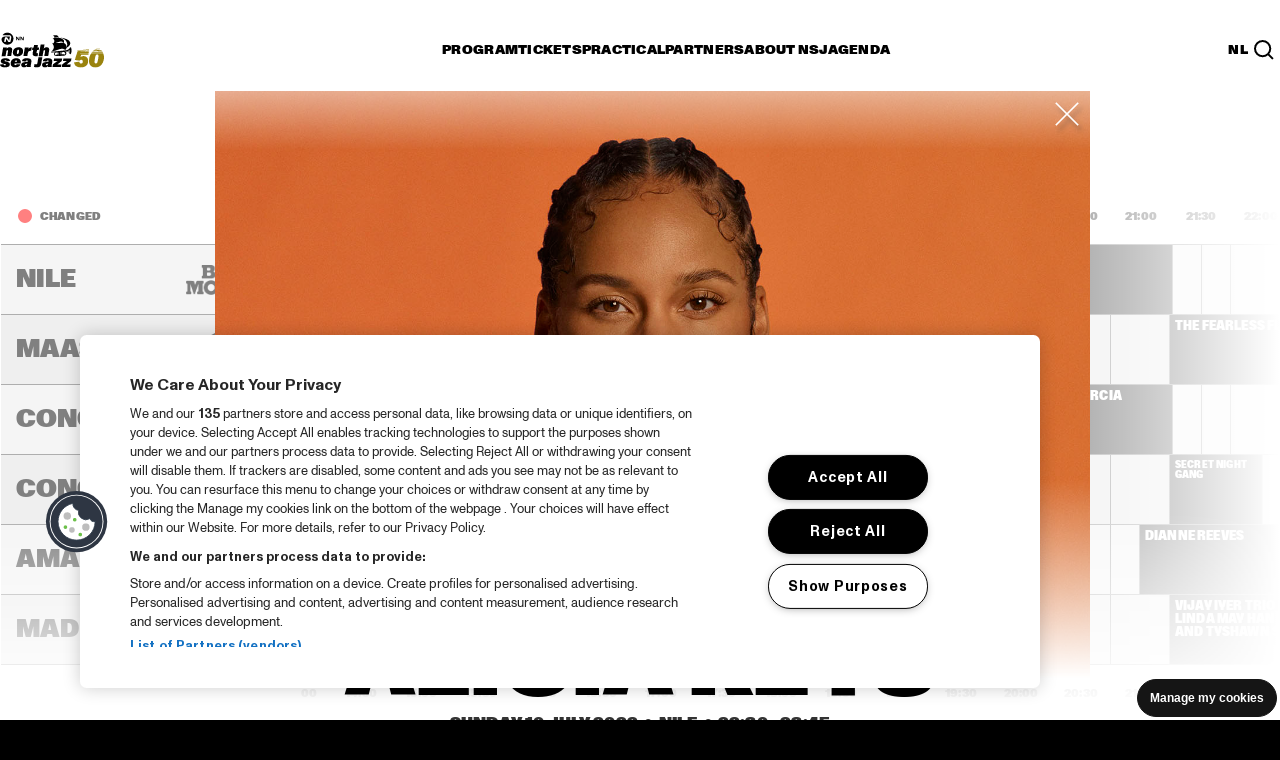

--- FILE ---
content_type: text/html; charset=utf-8
request_url: https://www.northseajazz.com/en/program/2022/sunday-10-july/40182-alicia-keys/
body_size: 224232
content:
<!doctype html>
<html lang="en" class="">
<head>
    <meta http-equiv="X-UA-Compatible" content="IE=edge,chrome=1">
    <meta charset="utf-8">

        <title>Alicia Keys  | NN North Sea Jazz Festival</title>
    <meta name="description" content="Alicia Keys played North Sea Jazz on Sunday, July 10, 2022 in the Nile, 10:30 PM - 11:45 PM." />
    <meta name="robots" content="NOODP,NOYDIR" />
        <link rel="canonical" href="https://www.northseajazz.com/en/program/2022/sunday-10-july/40182-alicia-keys" />
            <link rel="alternate" hreflang="en" href="https://www.northseajazz.com/en/program/2022/sunday-10-july/40182-alicia-keys" />
            <link rel="alternate" hreflang="nl" href="https://www.northseajazz.com/nl/programma/2022/zondag-10-juli/40182-alicia-keys" />
                <link rel="alternate" hreflang="x-default" href="https://www.northseajazz.com/nl/programma/2022/zondag-10-juli/40182-alicia-keys" />
        <base href="//www.northseajazz.com">
 
    <!-- Open Graph Protocol http://ogp.me/ -->
<meta property="og:type" content="website" />
<meta property="og:url" content="http://www.northseajazz.com/en/program/2022/sunday-10-july/40182-alicia-keys/" />
<meta property="og:title" />
<meta property="og:description" />

    <meta property="og:image" content="http://www.northseajazz.com/-/media/northseajazz/rotterdam/shows/2022/alicia-keys.jpg" />


    <meta name="viewport" content="width=device-width, initial-scale=1">

    <link rel="apple-touch-icon" sizes="180x180" href="/frontend/dist/img/favicon/apple-touch-icon.png">
    <link rel="icon" type="image/png" sizes="32x32" href="/frontend/dist/img/favicon/favicon-32x32.png">
    <link rel="icon" type="image/png" sizes="16x16" href="/frontend/dist/img/favicon/favicon-16x16.png">
    <link rel="manifest" href="/frontend/dist/img/favicon/site.webmanifest">
    <link rel="mask-icon" href="/frontend/dist/img/favicon/safari-pinned-tab.svg" color="#5bbad5">
    <link rel="shortcut icon" href="/frontend/dist/img/favicon/rotterdam.ico">
    <meta name="msapplication-TileColor" content="#da532c">
    <meta name="msapplication-config" content="/frontend/dist/img/favicon/browserconfig.xml">
    <meta name="theme-color" content="#000000">


    <link rel="stylesheet" href="/frontend/dist_legacy/css/rotterdam.css?v=202512101111" /><link rel="stylesheet" href="/frontend/dist/assets/rotterdam.css?v=202512101111" />

    <script>
        dataLayer = [];
    </script>
</head>
<body class="u-overflow-x-hidden no-js" name="template-589cbc26161e429cb9438c2e8aabfe7d">
    <!-- Google Tag Manager -->
<noscript><iframe src="//www.googletagmanager.com/ns.html?id=GTM-TDMJDQX" height="0" width="0" style="display:none;visibility:hidden"></iframe></noscript>
<script>
    (function (w, d, s, l, i) {
        w[l] = w[l] || []; w[l].push({
            'gtm.start':
                new Date().getTime(), event: 'gtm.js'
        }); var f = d.getElementsByTagName(s)[0],
            j = d.createElement(s), dl = l != 'dataLayer' ? '&l=' + l : ''; j.async = true; j.src =
            '//www.googletagmanager.com/gtm.js?id=' + i + dl; f.parentNode.insertBefore(j, f);
    })(window, document, 'script', 'dataLayer', 'GTM-TDMJDQX');</script>
<!-- End Google Tag Manager -->

    










<div class="t-theme ">
    <div class="c-page-vignet"></div>
    

    <header id="header">
    <button data-skip-link class="c-header__skip-link">Skip to main content</button>
    <div class="c-header c-header--collapsed" data-header>
        <div class="c-header__underlay"></div>
        <div class="o-retain o-retain--12">

            <div class="c-header__topbar">
                <div class="c-header__brand">
                    <a class="u-text-h5"
                       href="/en/">
                        <div class="c-header__logo-container">
                            <div class="c-header__logo c-header__logo--hidden" data-header-logo="normal">
                                <img class="c-header__logo-white" src="/frontend/dist/img/logo/logo_white_2023.svg" width="32"
                                     height="32" alt="NN North Sea Jazz">
                                <img class="c-header__logo-black" src="/frontend/dist/img/logo/logo_black_2023.svg" width="32"
                                     height="32" alt="NN North Sea Jazz">
                            </div>
                            <div class="c-header__logo" data-header-logo="detailed">
                                <img class="c-header__logo-white" src="/frontend/dist/img/logo/logo-detailed_white_50yr_2026.svg"
                                     width="104" height="50" alt="NN North Sea Jazz">
                                <img class="c-header__logo-black" src="/frontend/dist/img/logo/logo-detailed_black_50yr_2026.svg"
                                     width="104" height="50" alt="NN North Sea Jazz">
                            </div>
                        </div>
                    </a>
                </div>

                <div class="c-header__hamburger" data-header-hamburger data-header-toggle="root-nav">
                    <button type="button" aria-controls="navContextBox" aria-expanded="false"
                            aria-label="Toggle navigation">
                        <span class="c-header__hamburger-top-bun"></span>
                        <span class="c-header__hamburger-bottom-bun"></span>
                    </button>
                </div>

                <nav class="c-header__navbar" data-header-navbar aria-label="Main navigation">
                    <ul class="o-list-clean o-layout o-layout--fit o-layout--gap-base">
                                <li aria-label="Program">
                                        <button type="button" class="c-button c-button--nav-section u-text-h5"
                                                data-header-toggle="program-nav"
                                                aria-controls="program-nav"
                                                onclick="dataLayer.push({
                                                    'event': 'navigate_menu',
                                                    'type': 'main menu',
                                                    'main_category': 'Program',
                                                'sub_category': '',
                                                'title': '',
                                                });">
                                            <span class="c-button__inner">
                                                <span class="c-button__label">
                                                    Program
                                                </span>
                                            </span>
                                        </button>
                                </li>
                                <li aria-label="Tickets">
                                        <button type="button" class="c-button c-button--nav-section u-text-h5"
                                                data-header-toggle="tickets-nav"
                                                aria-controls="tickets-nav"
                                                onclick="dataLayer.push({
                                                    'event': 'navigate_menu',
                                                    'type': 'main menu',
                                                    'main_category': 'Tickets',
                                                'sub_category': '',
                                                'title': '',
                                                });">
                                            <span class="c-button__inner">
                                                <span class="c-button__label">
                                                    Tickets
                                                </span>
                                            </span>
                                        </button>
                                </li>
                                <li aria-label="Practical">
                                        <button type="button" class="c-button c-button--nav-section u-text-h5"
                                                data-header-toggle="practical-nav"
                                                aria-controls="practical-nav"
                                                onclick="dataLayer.push({
                                                    'event': 'navigate_menu',
                                                    'type': 'main menu',
                                                    'main_category': 'Practical',
                                                'sub_category': '',
                                                'title': '',
                                                });">
                                            <span class="c-button__inner">
                                                <span class="c-button__label">
                                                    Practical
                                                </span>
                                            </span>
                                        </button>
                                </li>
                                <li aria-label="Partners">
                                        <button type="button" class="c-button c-button--nav-section u-text-h5"
                                                data-header-toggle="partners-nav"
                                                aria-controls="partners-nav"
                                                onclick="dataLayer.push({
                                                    'event': 'navigate_menu',
                                                    'type': 'main menu',
                                                    'main_category': 'Partners',
                                                'sub_category': '',
                                                'title': '',
                                                });">
                                            <span class="c-button__inner">
                                                <span class="c-button__label">
                                                    Partners
                                                </span>
                                            </span>
                                        </button>
                                </li>
                                <li aria-label="About NSJ">
                                        <button type="button" class="c-button c-button--nav-section u-text-h5"
                                                data-header-toggle="about-nsj-nav"
                                                aria-controls="about-nsj-nav"
                                                onclick="dataLayer.push({
                                                    'event': 'navigate_menu',
                                                    'type': 'main menu',
                                                    'main_category': 'About NSJ',
                                                'sub_category': '',
                                                'title': '',
                                                });">
                                            <span class="c-button__inner">
                                                <span class="c-button__label">
                                                    About NSJ
                                                </span>
                                            </span>
                                        </button>
                                </li>
                                <li aria-label="Agenda">
                                        <a class="c-button c-button--nav-section u-text-h5"
                                           href="/en/calendar"
                                           onclick="dataLayer.push({
                                               'event': 'navigate_menu',
                                               'type': 'main menu',
                                               'main_category': 'Agenda',
                                           'sub_category': '',
                                           'title': '',
                                           });">
                                            <span class="c-button__inner">
                                                <span class="c-button__label">
                                                    Agenda
                                                </span>
                                            </span>
                                        </a>
                                </li>
                    </ul>
                </nav>

                <div class="c-header__secondary-navbar">
                            <a class="u-text-h5 c-button c-button--nav-link"
           href="/nl/programma/2022/zondag-10-juli/40182-alicia-keys">NL</a>

                    <button
                        class="c-header__search-button"
                        aria-controls="search-nav"
                        aria-expanded="false"
                        data-invoker="search-button"
                        data-header-toggle="search-nav"
                        aria-label="Search">
                        <svg width="20" height="20" viewBox="0 0 20 20" fill="none" xmlns="http://www.w3.org/2000/svg"
                             aria-label="Search icon" role="img">
                            <path d="M13.4616 13.4616L19 19M16.2306 8.61531C16.2306 12.8211 12.8211 16.2306 8.61531 16.2306C4.40949 16.2306 1 12.8211 1 8.61531C1 4.40949 4.40949 1 8.61531 1C12.8211 1 16.2306 4.40949 16.2306 8.61531Z"
                                  stroke-width="2" style="stroke:var(--t--text)"></path>
                        </svg>
                    </button>
                </div>
            </div>

            <div class="c-header__context-box" id="navContextBox">
                <div class="c-header__searchbar c-header__searchbar--collapsed  c-header__list  o-list-transition"
     id="search-nav" data-list-transition data-header-searchbar="closed">
    <div class="o-list-transition__container o-list-transition__container--collapsed"
         data-list-transition-container>
        <div class="o-list-transition__item" data-list-transition-item="first">
            <div class="c-header__searchfield-wrapper">
                <div class="c-header__search-icon-mobile">
                    <svg width="20" height="20" viewBox="0 0 20 20" fill="none" role="img" aria-labelledby="search-icon"
                         xmlns="http://www.w3.org/2000/svg">
                        <title id="search-icon">Search icon</title>
                        <path d="M13.4616 13.4616L19 19M16.2306 8.61531C16.2306 12.8211 12.8211 16.2306 8.61531 16.2306C4.40949 16.2306 1 12.8211 1 8.61531C1 4.40949 4.40949 1 8.61531 1C12.8211 1 16.2306 4.40949 16.2306 8.61531Z"
                              stroke-width="2" style="stroke:var(--t--text)"></path>
                    </svg>
                </div>
                <input type="text" name="HeaderSearch" class="c-input-text c-header__searchfield u-text-xl"
                       placeholder="Search in the line up (archive)" aria-label="Search in the line up (archive)"
                       autocomplete="off" data-header-searchfield data-search-field>
            </div>
        </div>
    </div>
</div>

                <div id="child-navigation" class="c-header__static-nav-box">
                    <div class="c-header__topbar-mask"></div>
                    <div class="c-header__list  o-list-transition o-list-transition--delay-text" id="root-nav"
                         data-list-transition>
                        <div class="o-list-transition__container o-list-transition__container--show-overflow"
                             data-list-transition-container>
                            <ul class="o-list-clean" role="list">

                                        <li aria-label="Program">
                                            <div class="o-list-transition__item  c-header__list"
                                                 data-list-transition-item>
                                                <div class="c-header__toggle-section">
                                                        <button type="button" class="c-button c-button--nav-section"
                                                                data-header-toggle="program-nav"
                                                                aria-controls="program-nav">
                                                            <span class="c-button__inner">
                                                                <span class="c-button__label">
                                                                    Program
                                                                </span>
                                                            </span>
                                                        </button>
                                                </div>

                                                <nav class="o-list-transition o-list-transition--delay-text"
                                                     id=program-nav data-list-transition>
                                                    <div
                                                        class="o-list-transition__container o-list-transition__container--collapsed"
                                                        data-list-transition-container>
                                                        <div
                                                            class="c-header__nav-container c-header__nav-container--one-level">

                                                                    <div
                                                                        class="c-header__nav-container-item o-list-transition__item"
                                                                        data-list-transition-item="first">
                                                                        <div
                                                                            class="c-header__subsection  c-header__list  o-list-transition o-list-transition--delay-text"
                                                                            data-list-transition>

                                                                            <div
                                                                                class="o-list-transition__container o-list-transition__container--collapsed"
                                                                                data-list-transition-container>
                                                                                <ul class="o-list-clean  o-flow">
                                                                                                <li class="u-text-xl  c-header__subsection__item c-header__item-text-mobile">
                                                                                                    <div
                                                                                                        class="o-list-transition__item"
                                                                                                        data-list-transition-item="reset">
                                                                                                        <a href="/en/program-2026"
                                                                                                           class="c-button c-button--nav-link level-1"
                                                                                                           onclick="dataLayer.push({
                                                                                                               'event': 'navigate_menu',
                                                                                                               'type': 'main menu',
                                                                                                               'main_category': 'Program',
                                                                                                           'sub_category': '',
                                                                                                           'title': 'Program 2026',
                                                                                                           });">
                                                                                                            <span
                                                                                                                class="c-button__inner">
                                                                                                                <span
                                                                                                                    class="c-button__label">
                                                                                                                    Program 2026
                                                                                                                </span>
                                                                                                            </span>
                                                                                                        </a>
                                                                                                    </div>
                                                                                                </li>
                                                                                                <li class="u-text-xl  c-header__subsection__item c-header__item-text-mobile">
                                                                                                    <div
                                                                                                        class="o-list-transition__item"
                                                                                                        data-list-transition-item="">
                                                                                                        <a href="/en/program/archive"
                                                                                                           class="c-button c-button--nav-link level-1"
                                                                                                           onclick="dataLayer.push({
                                                                                                               'event': 'navigate_menu',
                                                                                                               'type': 'main menu',
                                                                                                               'main_category': 'Program',
                                                                                                           'sub_category': '',
                                                                                                           'title': 'Time tables from 1976',
                                                                                                           });">
                                                                                                            <span
                                                                                                                class="c-button__inner">
                                                                                                                <span
                                                                                                                    class="c-button__label">
                                                                                                                    Time tables from 1976
                                                                                                                </span>
                                                                                                            </span>
                                                                                                        </a>
                                                                                                    </div>
                                                                                                </li>

                                                                                </ul>
                                                                            </div>
                                                                        </div>
                                                                    </div>

                                                        </div>
                                                    </div>
                                                </nav>
                                            </div>
                                        </li>
                                        <li aria-label="Tickets">
                                            <div class="o-list-transition__item  c-header__list"
                                                 data-list-transition-item>
                                                <div class="c-header__toggle-section">
                                                        <button type="button" class="c-button c-button--nav-section"
                                                                data-header-toggle="tickets-nav"
                                                                aria-controls="tickets-nav">
                                                            <span class="c-button__inner">
                                                                <span class="c-button__label">
                                                                    Tickets
                                                                </span>
                                                            </span>
                                                        </button>
                                                </div>

                                                <nav class="o-list-transition o-list-transition--delay-text"
                                                     id=tickets-nav data-list-transition>
                                                    <div
                                                        class="o-list-transition__container o-list-transition__container--collapsed"
                                                        data-list-transition-container>
                                                        <div
                                                            class="c-header__nav-container c-header__nav-container--one-level">

                                                                    <div
                                                                        class="c-header__nav-container-item o-list-transition__item"
                                                                        data-list-transition-item="first">
                                                                        <div
                                                                            class="c-header__subsection  c-header__list  o-list-transition o-list-transition--delay-text"
                                                                            data-list-transition>

                                                                            <div
                                                                                class="o-list-transition__container o-list-transition__container--collapsed"
                                                                                data-list-transition-container>
                                                                                <ul class="o-list-clean  o-flow">
                                                                                                <li class="u-text-xl  c-header__subsection__item c-header__item-text-mobile">
                                                                                                    <div
                                                                                                        class="o-list-transition__item"
                                                                                                        data-list-transition-item="reset">
                                                                                                        <a href="/en/tickets"
                                                                                                           class="c-button c-button--nav-link level-1"
                                                                                                           onclick="dataLayer.push({
                                                                                                               'event': 'navigate_menu',
                                                                                                               'type': 'main menu',
                                                                                                               'main_category': 'Tickets',
                                                                                                           'sub_category': '',
                                                                                                           'title': 'Buy tickets',
                                                                                                           });">
                                                                                                            <span
                                                                                                                class="c-button__inner">
                                                                                                                <span
                                                                                                                    class="c-button__label">
                                                                                                                    Buy tickets
                                                                                                                </span>
                                                                                                            </span>
                                                                                                        </a>
                                                                                                    </div>
                                                                                                </li>
                                                                                                <li class="u-text-xl  c-header__subsection__item c-header__item-text-mobile">
                                                                                                    <div
                                                                                                        class="o-list-transition__item"
                                                                                                        data-list-transition-item="">
                                                                                                        <a href="/en/tickets/ticket-types-and-pricing"
                                                                                                           class="c-button c-button--nav-link level-1"
                                                                                                           onclick="dataLayer.push({
                                                                                                               'event': 'navigate_menu',
                                                                                                               'type': 'main menu',
                                                                                                               'main_category': 'Tickets',
                                                                                                           'sub_category': '',
                                                                                                           'title': 'Ticket information',
                                                                                                           });">
                                                                                                            <span
                                                                                                                class="c-button__inner">
                                                                                                                <span
                                                                                                                    class="c-button__label">
                                                                                                                    Ticket information
                                                                                                                </span>
                                                                                                            </span>
                                                                                                        </a>
                                                                                                    </div>
                                                                                                </li>
                                                                                                <li class="u-text-xl  c-header__subsection__item c-header__item-text-mobile">
                                                                                                    <div
                                                                                                        class="o-list-transition__item"
                                                                                                        data-list-transition-item="">
                                                                                                        <a href="/en/tickets/faq-mobile-tickets"
                                                                                                           class="c-button c-button--nav-link level-1"
                                                                                                           onclick="dataLayer.push({
                                                                                                               'event': 'navigate_menu',
                                                                                                               'type': 'main menu',
                                                                                                               'main_category': 'Tickets',
                                                                                                           'sub_category': '',
                                                                                                           'title': 'FAQ mobile tickets',
                                                                                                           });">
                                                                                                            <span
                                                                                                                class="c-button__inner">
                                                                                                                <span
                                                                                                                    class="c-button__label">
                                                                                                                    FAQ mobile tickets
                                                                                                                </span>
                                                                                                            </span>
                                                                                                        </a>
                                                                                                    </div>
                                                                                                </li>
                                                                                                <li class="u-text-xl  c-header__subsection__item c-header__item-text-mobile">
                                                                                                    <div
                                                                                                        class="o-list-transition__item"
                                                                                                        data-list-transition-item="">
                                                                                                        <a href="/en/tickets/vip"
                                                                                                           class="c-button c-button--nav-link level-1"
                                                                                                           onclick="dataLayer.push({
                                                                                                               'event': 'navigate_menu',
                                                                                                               'type': 'main menu',
                                                                                                               'main_category': 'Tickets',
                                                                                                           'sub_category': '',
                                                                                                           'title': 'VIP',
                                                                                                           });">
                                                                                                            <span
                                                                                                                class="c-button__inner">
                                                                                                                <span
                                                                                                                    class="c-button__label">
                                                                                                                    VIP
                                                                                                                </span>
                                                                                                            </span>
                                                                                                        </a>
                                                                                                    </div>
                                                                                                </li>

                                                                                </ul>
                                                                            </div>
                                                                        </div>
                                                                    </div>

                                                        </div>
                                                    </div>
                                                </nav>
                                            </div>
                                        </li>
                                        <li aria-label="Practical">
                                            <div class="o-list-transition__item  c-header__list"
                                                 data-list-transition-item>
                                                <div class="c-header__toggle-section">
                                                        <button type="button" class="c-button c-button--nav-section"
                                                                data-header-toggle="practical-nav"
                                                                aria-controls="practical-nav">
                                                            <span class="c-button__inner">
                                                                <span class="c-button__label">
                                                                    Practical
                                                                </span>
                                                            </span>
                                                        </button>
                                                </div>

                                                <nav class="o-list-transition o-list-transition--delay-text"
                                                     id=practical-nav data-list-transition>
                                                    <div
                                                        class="o-list-transition__container o-list-transition__container--collapsed"
                                                        data-list-transition-container>
                                                        <div
                                                            class="c-header__nav-container">

                                                                    <div
                                                                        class="c-header__nav-container-item o-list-transition__item"
                                                                        data-list-transition-item="first">
                                                                        <div
                                                                            class="c-header__subsection  c-header__list  o-list-transition o-list-transition--delay-text"
                                                                            data-list-transition>
                                                                                <div
                                                                                    class="c-header__toggle-subsection  o-list-transition__toggle">
                                                                                    <button type="button"
                                                                                            data-list-transition-toggle
                                                                                            class="c-button c-button--nav-title u-text-h5">
                                                                                        <span class="c-button__inner">
                                                                                            <span
                                                                                                class="c-button__label">
                                                                                                Beforehand
                                                                                            </span>
                                                                                        </span>
                                                                                    </button>
                                                                                    <h5 class="u-text-h5">
                                                                                        Beforehand
                                                                                    </h5>
                                                                                </div>

                                                                            <div
                                                                                class="o-list-transition__container o-list-transition__container--collapsed"
                                                                                data-list-transition-container>
                                                                                <ul class="o-list-clean  o-flow">
                                                                                                <li class="u-text-xl c-header__subsection__item">
                                                                                                    <div
                                                                                                        class="o-list-transition__item"
                                                                                                        data-list-transition-item="reset">
                                                                                                        <a href="/en/practical/travel-information"
                                                                                                           class="c-button c-button--nav-link level-2"
                                                                                                           onclick="dataLayer.push({
                                                                                                               'event': 'navigate_menu',
                                                                                                               'type': 'main menu',
                                                                                                               'main_category': 'Practical',
                                                                                                           'sub_category': 'Beforehand',
                                                                                                           'title': 'Travel information',
                                                                                                           });">
                                                                                                            <span
                                                                                                                class="c-button__inner">
                                                                                                                <span
                                                                                                                    class="c-button__label">
                                                                                                                    Travel information
                                                                                                                </span>
                                                                                                            </span>
                                                                                                        </a>
                                                                                                    </div>
                                                                                                </li>
                                                                                                <li class="u-text-xl c-header__subsection__item">
                                                                                                    <div
                                                                                                        class="o-list-transition__item"
                                                                                                        data-list-transition-item="">
                                                                                                        <a href="/en/practical/accessibility"
                                                                                                           class="c-button c-button--nav-link level-2"
                                                                                                           onclick="dataLayer.push({
                                                                                                               'event': 'navigate_menu',
                                                                                                               'type': 'main menu',
                                                                                                               'main_category': 'Practical',
                                                                                                           'sub_category': 'Beforehand',
                                                                                                           'title': 'Accessibility',
                                                                                                           });">
                                                                                                            <span
                                                                                                                class="c-button__inner">
                                                                                                                <span
                                                                                                                    class="c-button__label">
                                                                                                                    Accessibility
                                                                                                                </span>
                                                                                                            </span>
                                                                                                        </a>
                                                                                                    </div>
                                                                                                </li>
                                                                                                <li class="u-text-xl c-header__subsection__item">
                                                                                                    <div
                                                                                                        class="o-list-transition__item"
                                                                                                        data-list-transition-item="">
                                                                                                        <a href="/en/practical/mobile"
                                                                                                           class="c-button c-button--nav-link level-2"
                                                                                                           onclick="dataLayer.push({
                                                                                                               'event': 'navigate_menu',
                                                                                                               'type': 'main menu',
                                                                                                               'main_category': 'Practical',
                                                                                                           'sub_category': 'Beforehand',
                                                                                                           'title': 'NSJ  App',
                                                                                                           });">
                                                                                                            <span
                                                                                                                class="c-button__inner">
                                                                                                                <span
                                                                                                                    class="c-button__label">
                                                                                                                    NSJ  App
                                                                                                                </span>
                                                                                                            </span>
                                                                                                        </a>
                                                                                                    </div>
                                                                                                </li>
                                                                                                <li class="u-text-xl c-header__subsection__item">
                                                                                                    <div
                                                                                                        class="o-list-transition__item"
                                                                                                        data-list-transition-item="">
                                                                                                        <a href="/en/practical/opening-hours"
                                                                                                           class="c-button c-button--nav-link level-2"
                                                                                                           onclick="dataLayer.push({
                                                                                                               'event': 'navigate_menu',
                                                                                                               'type': 'main menu',
                                                                                                               'main_category': 'Practical',
                                                                                                           'sub_category': 'Beforehand',
                                                                                                           'title': 'Opening hours',
                                                                                                           });">
                                                                                                            <span
                                                                                                                class="c-button__inner">
                                                                                                                <span
                                                                                                                    class="c-button__label">
                                                                                                                    Opening hours
                                                                                                                </span>
                                                                                                            </span>
                                                                                                        </a>
                                                                                                    </div>
                                                                                                </li>
                                                                                                <li class="u-text-xl c-header__subsection__item">
                                                                                                    <div
                                                                                                        class="o-list-transition__item"
                                                                                                        data-list-transition-item="">
                                                                                                        <a href="/en/practical/allowed-items"
                                                                                                           class="c-button c-button--nav-link level-2"
                                                                                                           onclick="dataLayer.push({
                                                                                                               'event': 'navigate_menu',
                                                                                                               'type': 'main menu',
                                                                                                               'main_category': 'Practical',
                                                                                                           'sub_category': 'Beforehand',
                                                                                                           'title': 'Allowed items',
                                                                                                           });">
                                                                                                            <span
                                                                                                                class="c-button__inner">
                                                                                                                <span
                                                                                                                    class="c-button__label">
                                                                                                                    Allowed items
                                                                                                                </span>
                                                                                                            </span>
                                                                                                        </a>
                                                                                                    </div>
                                                                                                </li>
                                                                                                <li class="u-text-xl c-header__subsection__item">
                                                                                                    <div
                                                                                                        class="o-list-transition__item"
                                                                                                        data-list-transition-item="">
                                                                                                        <a href="/en/practical/faq"
                                                                                                           class="c-button c-button--nav-link level-2"
                                                                                                           onclick="dataLayer.push({
                                                                                                               'event': 'navigate_menu',
                                                                                                               'type': 'main menu',
                                                                                                               'main_category': 'Practical',
                                                                                                           'sub_category': 'Beforehand',
                                                                                                           'title': 'FAQ',
                                                                                                           });">
                                                                                                            <span
                                                                                                                class="c-button__inner">
                                                                                                                <span
                                                                                                                    class="c-button__label">
                                                                                                                    FAQ
                                                                                                                </span>
                                                                                                            </span>
                                                                                                        </a>
                                                                                                    </div>
                                                                                                </li>

                                                                                </ul>
                                                                            </div>
                                                                        </div>
                                                                    </div>
                                                                    <div
                                                                        class="c-header__nav-container-item o-list-transition__item"
                                                                        data-list-transition-item="first">
                                                                        <div
                                                                            class="c-header__subsection  c-header__list  o-list-transition o-list-transition--delay-text"
                                                                            data-list-transition>
                                                                                <div
                                                                                    class="c-header__toggle-subsection  o-list-transition__toggle">
                                                                                    <button type="button"
                                                                                            data-list-transition-toggle
                                                                                            class="c-button c-button--nav-title u-text-h5">
                                                                                        <span class="c-button__inner">
                                                                                            <span
                                                                                                class="c-button__label">
                                                                                                At the festival
                                                                                            </span>
                                                                                        </span>
                                                                                    </button>
                                                                                    <h5 class="u-text-h5">
                                                                                        At the festival
                                                                                    </h5>
                                                                                </div>

                                                                            <div
                                                                                class="o-list-transition__container o-list-transition__container--collapsed"
                                                                                data-list-transition-container>
                                                                                <ul class="o-list-clean  o-flow">
                                                                                                <li class="u-text-xl c-header__subsection__item">
                                                                                                    <div
                                                                                                        class="o-list-transition__item"
                                                                                                        data-list-transition-item="reset">
                                                                                                        <a href="/en/practical/eat-drink-shop"
                                                                                                           class="c-button c-button--nav-link level-2"
                                                                                                           onclick="dataLayer.push({
                                                                                                               'event': 'navigate_menu',
                                                                                                               'type': 'main menu',
                                                                                                               'main_category': 'Practical',
                                                                                                           'sub_category': 'At the festival',
                                                                                                           'title': 'Eat, drink, shop',
                                                                                                           });">
                                                                                                            <span
                                                                                                                class="c-button__inner">
                                                                                                                <span
                                                                                                                    class="c-button__label">
                                                                                                                    Eat, drink, shop
                                                                                                                </span>
                                                                                                            </span>
                                                                                                        </a>
                                                                                                    </div>
                                                                                                </li>
                                                                                                <li class="u-text-xl c-header__subsection__item">
                                                                                                    <div
                                                                                                        class="o-list-transition__item"
                                                                                                        data-list-transition-item="">
                                                                                                        <a href="/en/practical/parkheuvel-at-north-sea-jazz"
                                                                                                           class="c-button c-button--nav-link level-2"
                                                                                                           onclick="dataLayer.push({
                                                                                                               'event': 'navigate_menu',
                                                                                                               'type': 'main menu',
                                                                                                               'main_category': 'Practical',
                                                                                                           'sub_category': 'At the festival',
                                                                                                           'title': 'Parkheuvel',
                                                                                                           });">
                                                                                                            <span
                                                                                                                class="c-button__inner">
                                                                                                                <span
                                                                                                                    class="c-button__label">
                                                                                                                    Parkheuvel
                                                                                                                </span>
                                                                                                            </span>
                                                                                                        </a>
                                                                                                    </div>
                                                                                                </li>
                                                                                                <li class="u-text-xl c-header__subsection__item">
                                                                                                    <div
                                                                                                        class="o-list-transition__item"
                                                                                                        data-list-transition-item="">
                                                                                                        <a href="/en/practical/cashless"
                                                                                                           class="c-button c-button--nav-link level-2"
                                                                                                           onclick="dataLayer.push({
                                                                                                               'event': 'navigate_menu',
                                                                                                               'type': 'main menu',
                                                                                                               'main_category': 'Practical',
                                                                                                           'sub_category': 'At the festival',
                                                                                                           'title': 'Cashless',
                                                                                                           });">
                                                                                                            <span
                                                                                                                class="c-button__inner">
                                                                                                                <span
                                                                                                                    class="c-button__label">
                                                                                                                    Cashless
                                                                                                                </span>
                                                                                                            </span>
                                                                                                        </a>
                                                                                                    </div>
                                                                                                </li>
                                                                                                <li class="u-text-xl c-header__subsection__item">
                                                                                                    <div
                                                                                                        class="o-list-transition__item"
                                                                                                        data-list-transition-item="">
                                                                                                        <a href="/en/practical/sustainability"
                                                                                                           class="c-button c-button--nav-link level-2"
                                                                                                           onclick="dataLayer.push({
                                                                                                               'event': 'navigate_menu',
                                                                                                               'type': 'main menu',
                                                                                                               'main_category': 'Practical',
                                                                                                           'sub_category': 'At the festival',
                                                                                                           'title': 'Sustainability',
                                                                                                           });">
                                                                                                            <span
                                                                                                                class="c-button__inner">
                                                                                                                <span
                                                                                                                    class="c-button__label">
                                                                                                                    Sustainability
                                                                                                                </span>
                                                                                                            </span>
                                                                                                        </a>
                                                                                                    </div>
                                                                                                </li>
                                                                                                <li class="u-text-xl c-header__subsection__item">
                                                                                                    <div
                                                                                                        class="o-list-transition__item"
                                                                                                        data-list-transition-item="">
                                                                                                        <a href="/en/practical/alcohol-and-tobacco"
                                                                                                           class="c-button c-button--nav-link level-2"
                                                                                                           onclick="dataLayer.push({
                                                                                                               'event': 'navigate_menu',
                                                                                                               'type': 'main menu',
                                                                                                               'main_category': 'Practical',
                                                                                                           'sub_category': 'At the festival',
                                                                                                           'title': 'Alcohol and smoking',
                                                                                                           });">
                                                                                                            <span
                                                                                                                class="c-button__inner">
                                                                                                                <span
                                                                                                                    class="c-button__label">
                                                                                                                    Alcohol and smoking
                                                                                                                </span>
                                                                                                            </span>
                                                                                                        </a>
                                                                                                    </div>
                                                                                                </li>
                                                                                                <li class="u-text-xl c-header__subsection__item">
                                                                                                    <div
                                                                                                        class="o-list-transition__item"
                                                                                                        data-list-transition-item="">
                                                                                                        <a href="/en/practical/undesirable-behavior"
                                                                                                           class="c-button c-button--nav-link level-2"
                                                                                                           onclick="dataLayer.push({
                                                                                                               'event': 'navigate_menu',
                                                                                                               'type': 'main menu',
                                                                                                               'main_category': 'Practical',
                                                                                                           'sub_category': 'At the festival',
                                                                                                           'title': 'Undesirable behavior',
                                                                                                           });">
                                                                                                            <span
                                                                                                                class="c-button__inner">
                                                                                                                <span
                                                                                                                    class="c-button__label">
                                                                                                                    Undesirable behavior
                                                                                                                </span>
                                                                                                            </span>
                                                                                                        </a>
                                                                                                    </div>
                                                                                                </li>
                                                                                                <li class="u-text-xl c-header__subsection__item">
                                                                                                    <div
                                                                                                        class="o-list-transition__item"
                                                                                                        data-list-transition-item="">
                                                                                                        <a href="/en/practical/i-love-my-ears"
                                                                                                           class="c-button c-button--nav-link level-2"
                                                                                                           onclick="dataLayer.push({
                                                                                                               'event': 'navigate_menu',
                                                                                                               'type': 'main menu',
                                                                                                               'main_category': 'Practical',
                                                                                                           'sub_category': 'At the festival',
                                                                                                           'title': 'I love my ears',
                                                                                                           });">
                                                                                                            <span
                                                                                                                class="c-button__inner">
                                                                                                                <span
                                                                                                                    class="c-button__label">
                                                                                                                    I love my ears
                                                                                                                </span>
                                                                                                            </span>
                                                                                                        </a>
                                                                                                    </div>
                                                                                                </li>
                                                                                                <li class="u-text-xl c-header__subsection__item">
                                                                                                    <div
                                                                                                        class="o-list-transition__item"
                                                                                                        data-list-transition-item="">
                                                                                                        <a href="/en/practical/floor-map"
                                                                                                           class="c-button c-button--nav-link level-2"
                                                                                                           onclick="dataLayer.push({
                                                                                                               'event': 'navigate_menu',
                                                                                                               'type': 'main menu',
                                                                                                               'main_category': 'Practical',
                                                                                                           'sub_category': 'At the festival',
                                                                                                           'title': 'Floor map',
                                                                                                           });">
                                                                                                            <span
                                                                                                                class="c-button__inner">
                                                                                                                <span
                                                                                                                    class="c-button__label">
                                                                                                                    Floor map
                                                                                                                </span>
                                                                                                            </span>
                                                                                                        </a>
                                                                                                    </div>
                                                                                                </li>

                                                                                </ul>
                                                                            </div>
                                                                        </div>
                                                                    </div>

                                                        </div>
                                                    </div>
                                                </nav>
                                            </div>
                                        </li>
                                        <li aria-label="Partners">
                                            <div class="o-list-transition__item  c-header__list"
                                                 data-list-transition-item>
                                                <div class="c-header__toggle-section">
                                                        <button type="button" class="c-button c-button--nav-section"
                                                                data-header-toggle="partners-nav"
                                                                aria-controls="partners-nav">
                                                            <span class="c-button__inner">
                                                                <span class="c-button__label">
                                                                    Partners
                                                                </span>
                                                            </span>
                                                        </button>
                                                </div>

                                                <nav class="o-list-transition o-list-transition--delay-text"
                                                     id=partners-nav data-list-transition>
                                                    <div
                                                        class="o-list-transition__container o-list-transition__container--collapsed"
                                                        data-list-transition-container>
                                                        <div
                                                            class="c-header__nav-container">

                                                                    <div
                                                                        class="c-header__nav-container-item o-list-transition__item"
                                                                        data-list-transition-item="first">
                                                                        <div
                                                                            class="c-header__subsection  c-header__list  o-list-transition o-list-transition--delay-text"
                                                                            data-list-transition>
                                                                                <div
                                                                                    class="c-header__toggle-subsection  o-list-transition__toggle">
                                                                                    <button type="button"
                                                                                            data-list-transition-toggle
                                                                                            class="c-button c-button--nav-title u-text-h5">
                                                                                        <span class="c-button__inner">
                                                                                            <span
                                                                                                class="c-button__label">
                                                                                                Festival partners
                                                                                            </span>
                                                                                        </span>
                                                                                    </button>
                                                                                    <h5 class="u-text-h5">
                                                                                        Festival partners
                                                                                    </h5>
                                                                                </div>

                                                                            <div
                                                                                class="o-list-transition__container o-list-transition__container--collapsed"
                                                                                data-list-transition-container>
                                                                                <ul class="o-list-clean  o-flow">
                                                                                                <li class="u-text-xl c-header__subsection__item">
                                                                                                    <div
                                                                                                        class="o-list-transition__item"
                                                                                                        data-list-transition-item="reset">
                                                                                                        <a href="/en/partners/nn"
                                                                                                           class="c-button c-button--nav-link level-2"
                                                                                                           onclick="dataLayer.push({
                                                                                                               'event': 'navigate_menu',
                                                                                                               'type': 'main menu',
                                                                                                               'main_category': 'Partners',
                                                                                                           'sub_category': 'Festival partners',
                                                                                                           'title': 'NN Group',
                                                                                                           });">
                                                                                                            <span
                                                                                                                class="c-button__inner">
                                                                                                                <span
                                                                                                                    class="c-button__label">
                                                                                                                    NN Group
                                                                                                                </span>
                                                                                                            </span>
                                                                                                        </a>
                                                                                                    </div>
                                                                                                </li>
                                                                                                <li class="u-text-xl c-header__subsection__item">
                                                                                                    <div
                                                                                                        class="o-list-transition__item"
                                                                                                        data-list-transition-item="">
                                                                                                        <a href="https://www.portofrotterdam.com/en"
                                                                                                           class="c-button c-button--nav-link level-2"
                                                                                                           onclick="dataLayer.push({
                                                                                                               'event': 'navigate_menu',
                                                                                                               'type': 'main menu',
                                                                                                               'main_category': 'Partners',
                                                                                                           'sub_category': 'Festival partners',
                                                                                                           'title': 'Port of Rotterdam',
                                                                                                           });">
                                                                                                            <span
                                                                                                                class="c-button__inner">
                                                                                                                <span
                                                                                                                    class="c-button__label">
                                                                                                                    Port of Rotterdam
                                                                                                                </span>
                                                                                                            </span>
                                                                                                        </a>
                                                                                                    </div>
                                                                                                </li>
                                                                                                <li class="u-text-xl c-header__subsection__item">
                                                                                                    <div
                                                                                                        class="o-list-transition__item"
                                                                                                        data-list-transition-item="">
                                                                                                        <a href="https://www.heineken.com/"
                                                                                                           class="c-button c-button--nav-link level-2"
                                                                                                           onclick="dataLayer.push({
                                                                                                               'event': 'navigate_menu',
                                                                                                               'type': 'main menu',
                                                                                                               'main_category': 'Partners',
                                                                                                           'sub_category': 'Festival partners',
                                                                                                           'title': 'Birra Moretti',
                                                                                                           });">
                                                                                                            <span
                                                                                                                class="c-button__inner">
                                                                                                                <span
                                                                                                                    class="c-button__label">
                                                                                                                    Birra Moretti
                                                                                                                </span>
                                                                                                            </span>
                                                                                                        </a>
                                                                                                    </div>
                                                                                                </li>
                                                                                                <li class="u-text-xl c-header__subsection__item">
                                                                                                    <div
                                                                                                        class="o-list-transition__item"
                                                                                                        data-list-transition-item="">
                                                                                                        <a href="http://www.fundashonbonintenshon.org/"
                                                                                                           class="c-button c-button--nav-link level-2"
                                                                                                           onclick="dataLayer.push({
                                                                                                               'event': 'navigate_menu',
                                                                                                               'type': 'main menu',
                                                                                                               'main_category': 'Partners',
                                                                                                           'sub_category': 'Festival partners',
                                                                                                           'title': 'Fundashon Bon Intenshon',
                                                                                                           });">
                                                                                                            <span
                                                                                                                class="c-button__inner">
                                                                                                                <span
                                                                                                                    class="c-button__label">
                                                                                                                    Fundashon Bon Intenshon
                                                                                                                </span>
                                                                                                            </span>
                                                                                                        </a>
                                                                                                    </div>
                                                                                                </li>
                                                                                                <li class="u-text-xl c-header__subsection__item">
                                                                                                    <div
                                                                                                        class="o-list-transition__item"
                                                                                                        data-list-transition-item="">
                                                                                                        <a href="https://www.unicef.nl/"
                                                                                                           class="c-button c-button--nav-link level-2"
                                                                                                           onclick="dataLayer.push({
                                                                                                               'event': 'navigate_menu',
                                                                                                               'type': 'main menu',
                                                                                                               'main_category': 'Partners',
                                                                                                           'sub_category': 'Festival partners',
                                                                                                           'title': 'UNICEF',
                                                                                                           });">
                                                                                                            <span
                                                                                                                class="c-button__inner">
                                                                                                                <span
                                                                                                                    class="c-button__label">
                                                                                                                    UNICEF
                                                                                                                </span>
                                                                                                            </span>
                                                                                                        </a>
                                                                                                    </div>
                                                                                                </li>
                                                                                                <li class="u-text-xl c-header__subsection__item">
                                                                                                    <div
                                                                                                        class="o-list-transition__item"
                                                                                                        data-list-transition-item="">
                                                                                                        <a href="https://www.kpn.com/"
                                                                                                           class="c-button c-button--nav-link level-2"
                                                                                                           onclick="dataLayer.push({
                                                                                                               'event': 'navigate_menu',
                                                                                                               'type': 'main menu',
                                                                                                               'main_category': 'Partners',
                                                                                                           'sub_category': 'Festival partners',
                                                                                                           'title': 'KPN',
                                                                                                           });">
                                                                                                            <span
                                                                                                                class="c-button__inner">
                                                                                                                <span
                                                                                                                    class="c-button__label">
                                                                                                                    KPN
                                                                                                                </span>
                                                                                                            </span>
                                                                                                        </a>
                                                                                                    </div>
                                                                                                </li>

                                                                                </ul>
                                                                            </div>
                                                                        </div>
                                                                    </div>
                                                                    <div
                                                                        class="c-header__nav-container-item o-list-transition__item"
                                                                        data-list-transition-item="first">
                                                                        <div
                                                                            class="c-header__subsection  c-header__list  o-list-transition o-list-transition--delay-text"
                                                                            data-list-transition>
                                                                                <div
                                                                                    class="c-header__toggle-subsection  o-list-transition__toggle">
                                                                                    <button type="button"
                                                                                            data-list-transition-toggle
                                                                                            class="c-button c-button--nav-title u-text-h5">
                                                                                        <span class="c-button__inner">
                                                                                            <span
                                                                                                class="c-button__label">
                                                                                                Media partners
                                                                                            </span>
                                                                                        </span>
                                                                                    </button>
                                                                                    <h5 class="u-text-h5">
                                                                                        Media partners
                                                                                    </h5>
                                                                                </div>

                                                                            <div
                                                                                class="o-list-transition__container o-list-transition__container--collapsed"
                                                                                data-list-transition-container>
                                                                                <ul class="o-list-clean  o-flow">
                                                                                                <li class="u-text-xl c-header__subsection__item">
                                                                                                    <div
                                                                                                        class="o-list-transition__item"
                                                                                                        data-list-transition-item="reset">
                                                                                                        <a href="https://ntr.nl/"
                                                                                                           class="c-button c-button--nav-link level-2"
                                                                                                           onclick="dataLayer.push({
                                                                                                               'event': 'navigate_menu',
                                                                                                               'type': 'main menu',
                                                                                                               'main_category': 'Partners',
                                                                                                           'sub_category': 'Media partners',
                                                                                                           'title': 'NTR',
                                                                                                           });">
                                                                                                            <span
                                                                                                                class="c-button__inner">
                                                                                                                <span
                                                                                                                    class="c-button__label">
                                                                                                                    NTR
                                                                                                                </span>
                                                                                                            </span>
                                                                                                        </a>
                                                                                                    </div>
                                                                                                </li>
                                                                                                <li class="u-text-xl c-header__subsection__item">
                                                                                                    <div
                                                                                                        class="o-list-transition__item"
                                                                                                        data-list-transition-item="">
                                                                                                        <a href="https://www.nporadio2.nl/"
                                                                                                           class="c-button c-button--nav-link level-2"
                                                                                                           onclick="dataLayer.push({
                                                                                                               'event': 'navigate_menu',
                                                                                                               'type': 'main menu',
                                                                                                               'main_category': 'Partners',
                                                                                                           'sub_category': 'Media partners',
                                                                                                           'title': 'NPO Radio 2',
                                                                                                           });">
                                                                                                            <span
                                                                                                                class="c-button__inner">
                                                                                                                <span
                                                                                                                    class="c-button__label">
                                                                                                                    NPO Radio 2
                                                                                                                </span>
                                                                                                            </span>
                                                                                                        </a>
                                                                                                    </div>
                                                                                                </li>

                                                                                </ul>
                                                                            </div>
                                                                        </div>
                                                                    </div>
                                                                    <div
                                                                        class="c-header__nav-container-item o-list-transition__item"
                                                                        data-list-transition-item="first">
                                                                        <div
                                                                            class="c-header__subsection  c-header__list  o-list-transition o-list-transition--delay-text"
                                                                            data-list-transition>
                                                                                <div
                                                                                    class="c-header__toggle-subsection  o-list-transition__toggle">
                                                                                    <button type="button"
                                                                                            data-list-transition-toggle
                                                                                            class="c-button c-button--nav-title u-text-h5">
                                                                                        <span class="c-button__inner">
                                                                                            <span
                                                                                                class="c-button__label">
                                                                                                Other partners
                                                                                            </span>
                                                                                        </span>
                                                                                    </button>
                                                                                    <h5 class="u-text-h5">
                                                                                        Other partners
                                                                                    </h5>
                                                                                </div>

                                                                            <div
                                                                                class="o-list-transition__container o-list-transition__container--collapsed"
                                                                                data-list-transition-container>
                                                                                <ul class="o-list-clean  o-flow">
                                                                                                <li class="u-text-xl c-header__subsection__item">
                                                                                                    <div
                                                                                                        class="o-list-transition__item"
                                                                                                        data-list-transition-item="reset">
                                                                                                        <a href="http://nl.yamaha.com"
                                                                                                           class="c-button c-button--nav-link level-2"
                                                                                                           onclick="dataLayer.push({
                                                                                                               'event': 'navigate_menu',
                                                                                                               'type': 'main menu',
                                                                                                               'main_category': 'Partners',
                                                                                                           'sub_category': 'Other partners',
                                                                                                           'title': 'Yamaha',
                                                                                                           });">
                                                                                                            <span
                                                                                                                class="c-button__inner">
                                                                                                                <span
                                                                                                                    class="c-button__label">
                                                                                                                    Yamaha
                                                                                                                </span>
                                                                                                            </span>
                                                                                                        </a>
                                                                                                    </div>
                                                                                                </li>
                                                                                                <li class="u-text-xl c-header__subsection__item">
                                                                                                    <div
                                                                                                        class="o-list-transition__item"
                                                                                                        data-list-transition-item="">
                                                                                                        <a href="https://www.ahoy.nl/"
                                                                                                           class="c-button c-button--nav-link level-2"
                                                                                                           onclick="dataLayer.push({
                                                                                                               'event': 'navigate_menu',
                                                                                                               'type': 'main menu',
                                                                                                               'main_category': 'Partners',
                                                                                                           'sub_category': 'Other partners',
                                                                                                           'title': 'Rotterdam Ahoy',
                                                                                                           });">
                                                                                                            <span
                                                                                                                class="c-button__inner">
                                                                                                                <span
                                                                                                                    class="c-button__label">
                                                                                                                    Rotterdam Ahoy
                                                                                                                </span>
                                                                                                            </span>
                                                                                                        </a>
                                                                                                    </div>
                                                                                                </li>
                                                                                                <li class="u-text-xl c-header__subsection__item">
                                                                                                    <div
                                                                                                        class="o-list-transition__item"
                                                                                                        data-list-transition-item="">
                                                                                                        <a href="http://www.rotterdamfestivals.nl/"
                                                                                                           class="c-button c-button--nav-link level-2"
                                                                                                           onclick="dataLayer.push({
                                                                                                               'event': 'navigate_menu',
                                                                                                               'type': 'main menu',
                                                                                                               'main_category': 'Partners',
                                                                                                           'sub_category': 'Other partners',
                                                                                                           'title': 'Rotterdam Festivals',
                                                                                                           });">
                                                                                                            <span
                                                                                                                class="c-button__inner">
                                                                                                                <span
                                                                                                                    class="c-button__label">
                                                                                                                    Rotterdam Festivals
                                                                                                                </span>
                                                                                                            </span>
                                                                                                        </a>
                                                                                                    </div>
                                                                                                </li>
                                                                                                <li class="u-text-xl c-header__subsection__item">
                                                                                                    <div
                                                                                                        class="o-list-transition__item"
                                                                                                        data-list-transition-item="">
                                                                                                        <a href="https://en.rotterdam.info/"
                                                                                                           class="c-button c-button--nav-link level-2"
                                                                                                           onclick="dataLayer.push({
                                                                                                               'event': 'navigate_menu',
                                                                                                               'type': 'main menu',
                                                                                                               'main_category': 'Partners',
                                                                                                           'sub_category': 'Other partners',
                                                                                                           'title': 'Rotterdam Tourist Information',
                                                                                                           });">
                                                                                                            <span
                                                                                                                class="c-button__inner">
                                                                                                                <span
                                                                                                                    class="c-button__label">
                                                                                                                    Rotterdam Tourist Information
                                                                                                                </span>
                                                                                                            </span>
                                                                                                        </a>
                                                                                                    </div>
                                                                                                </li>
                                                                                                <li class="u-text-xl c-header__subsection__item">
                                                                                                    <div
                                                                                                        class="o-list-transition__item"
                                                                                                        data-list-transition-item="">
                                                                                                        <a href="http://www.northsearoundtown.nl/"
                                                                                                           class="c-button c-button--nav-link level-2"
                                                                                                           onclick="dataLayer.push({
                                                                                                               'event': 'navigate_menu',
                                                                                                               'type': 'main menu',
                                                                                                               'main_category': 'Partners',
                                                                                                           'sub_category': 'Other partners',
                                                                                                           'title': 'North Sea Round Town',
                                                                                                           });">
                                                                                                            <span
                                                                                                                class="c-button__inner">
                                                                                                                <span
                                                                                                                    class="c-button__label">
                                                                                                                    North Sea Round Town
                                                                                                                </span>
                                                                                                            </span>
                                                                                                        </a>
                                                                                                    </div>
                                                                                                </li>
                                                                                                <li class="u-text-xl c-header__subsection__item">
                                                                                                    <div
                                                                                                        class="o-list-transition__item"
                                                                                                        data-list-transition-item="">
                                                                                                        <a href="/en/practical/i-love-my-ears"
                                                                                                           class="c-button c-button--nav-link level-2"
                                                                                                           onclick="dataLayer.push({
                                                                                                               'event': 'navigate_menu',
                                                                                                               'type': 'main menu',
                                                                                                               'main_category': 'Partners',
                                                                                                           'sub_category': 'Other partners',
                                                                                                           'title': 'I love my ears',
                                                                                                           });">
                                                                                                            <span
                                                                                                                class="c-button__inner">
                                                                                                                <span
                                                                                                                    class="c-button__label">
                                                                                                                    I love my ears
                                                                                                                </span>
                                                                                                            </span>
                                                                                                        </a>
                                                                                                    </div>
                                                                                                </li>

                                                                                </ul>
                                                                            </div>
                                                                        </div>
                                                                    </div>

                                                        </div>
                                                    </div>
                                                </nav>
                                            </div>
                                        </li>
                                        <li aria-label="About NSJ">
                                            <div class="o-list-transition__item  c-header__list"
                                                 data-list-transition-item>
                                                <div class="c-header__toggle-section">
                                                        <button type="button" class="c-button c-button--nav-section"
                                                                data-header-toggle="about-nsj-nav"
                                                                aria-controls="about-nsj-nav">
                                                            <span class="c-button__inner">
                                                                <span class="c-button__label">
                                                                    About NSJ
                                                                </span>
                                                            </span>
                                                        </button>
                                                </div>

                                                <nav class="o-list-transition o-list-transition--delay-text"
                                                     id=about-nsj-nav data-list-transition>
                                                    <div
                                                        class="o-list-transition__container o-list-transition__container--collapsed"
                                                        data-list-transition-container>
                                                        <div
                                                            class="c-header__nav-container">

                                                                    <div
                                                                        class="c-header__nav-container-item o-list-transition__item"
                                                                        data-list-transition-item="first">
                                                                        <div
                                                                            class="c-header__subsection  c-header__list  o-list-transition o-list-transition--delay-text"
                                                                            data-list-transition>
                                                                                <div
                                                                                    class="c-header__toggle-subsection  o-list-transition__toggle">
                                                                                    <button type="button"
                                                                                            data-list-transition-toggle
                                                                                            class="c-button c-button--nav-title u-text-h5">
                                                                                        <span class="c-button__inner">
                                                                                            <span
                                                                                                class="c-button__label">
                                                                                                algemeen
                                                                                            </span>
                                                                                        </span>
                                                                                    </button>
                                                                                    <h5 class="u-text-h5">
                                                                                        algemeen
                                                                                    </h5>
                                                                                </div>

                                                                            <div
                                                                                class="o-list-transition__container o-list-transition__container--collapsed"
                                                                                data-list-transition-container>
                                                                                <ul class="o-list-clean  o-flow">
                                                                                                <li class="u-text-xl c-header__subsection__item">
                                                                                                    <div
                                                                                                        class="o-list-transition__item"
                                                                                                        data-list-transition-item="reset">
                                                                                                        <a href="/en/news"
                                                                                                           class="c-button c-button--nav-link level-2"
                                                                                                           onclick="dataLayer.push({
                                                                                                               'event': 'navigate_menu',
                                                                                                               'type': 'main menu',
                                                                                                               'main_category': 'About NSJ',
                                                                                                           'sub_category': 'algemeen',
                                                                                                           'title': 'News',
                                                                                                           });">
                                                                                                            <span
                                                                                                                class="c-button__inner">
                                                                                                                <span
                                                                                                                    class="c-button__label">
                                                                                                                    News
                                                                                                                </span>
                                                                                                            </span>
                                                                                                        </a>
                                                                                                    </div>
                                                                                                </li>
                                                                                                <li class="u-text-xl c-header__subsection__item">
                                                                                                    <div
                                                                                                        class="o-list-transition__item"
                                                                                                        data-list-transition-item="">
                                                                                                        <a href="/en/about-north-sea-jazz/organisatie-adres"
                                                                                                           class="c-button c-button--nav-link level-2"
                                                                                                           onclick="dataLayer.push({
                                                                                                               'event': 'navigate_menu',
                                                                                                               'type': 'main menu',
                                                                                                               'main_category': 'About NSJ',
                                                                                                           'sub_category': 'algemeen',
                                                                                                           'title': 'Organization and Address',
                                                                                                           });">
                                                                                                            <span
                                                                                                                class="c-button__inner">
                                                                                                                <span
                                                                                                                    class="c-button__label">
                                                                                                                    Organization and Address
                                                                                                                </span>
                                                                                                            </span>
                                                                                                        </a>
                                                                                                    </div>
                                                                                                </li>
                                                                                                <li class="u-text-xl c-header__subsection__item">
                                                                                                    <div
                                                                                                        class="o-list-transition__item"
                                                                                                        data-list-transition-item="">
                                                                                                        <a href="/en/contact"
                                                                                                           class="c-button c-button--nav-link level-2"
                                                                                                           onclick="dataLayer.push({
                                                                                                               'event': 'navigate_menu',
                                                                                                               'type': 'main menu',
                                                                                                               'main_category': 'About NSJ',
                                                                                                           'sub_category': 'algemeen',
                                                                                                           'title': 'Contact',
                                                                                                           });">
                                                                                                            <span
                                                                                                                class="c-button__inner">
                                                                                                                <span
                                                                                                                    class="c-button__label">
                                                                                                                    Contact
                                                                                                                </span>
                                                                                                            </span>
                                                                                                        </a>
                                                                                                    </div>
                                                                                                </li>

                                                                                </ul>
                                                                            </div>
                                                                        </div>
                                                                    </div>
                                                                    <div
                                                                        class="c-header__nav-container-item o-list-transition__item"
                                                                        data-list-transition-item="first">
                                                                        <div
                                                                            class="c-header__subsection  c-header__list  o-list-transition o-list-transition--delay-text"
                                                                            data-list-transition>
                                                                                <div
                                                                                    class="c-header__toggle-subsection  o-list-transition__toggle">
                                                                                    <button type="button"
                                                                                            data-list-transition-toggle
                                                                                            class="c-button c-button--nav-title u-text-h5">
                                                                                        <span class="c-button__inner">
                                                                                            <span
                                                                                                class="c-button__label">
                                                                                                Rotterdam
                                                                                            </span>
                                                                                        </span>
                                                                                    </button>
                                                                                    <h5 class="u-text-h5">
                                                                                        Rotterdam
                                                                                    </h5>
                                                                                </div>

                                                                            <div
                                                                                class="o-list-transition__container o-list-transition__container--collapsed"
                                                                                data-list-transition-container>
                                                                                <ul class="o-list-clean  o-flow">
                                                                                                <li class="u-text-xl c-header__subsection__item">
                                                                                                    <div
                                                                                                        class="o-list-transition__item"
                                                                                                        data-list-transition-item="reset">
                                                                                                        <a href="/en/about-north-sea-jazz"
                                                                                                           class="c-button c-button--nav-link level-2"
                                                                                                           onclick="dataLayer.push({
                                                                                                               'event': 'navigate_menu',
                                                                                                               'type': 'main menu',
                                                                                                               'main_category': 'About NSJ',
                                                                                                           'sub_category': 'Rotterdam',
                                                                                                           'title': 'NN North Sea Jazz Festival',
                                                                                                           });">
                                                                                                            <span
                                                                                                                class="c-button__inner">
                                                                                                                <span
                                                                                                                    class="c-button__label">
                                                                                                                    NN North Sea Jazz Festival
                                                                                                                </span>
                                                                                                            </span>
                                                                                                        </a>
                                                                                                    </div>
                                                                                                </li>
                                                                                                <li class="u-text-xl c-header__subsection__item">
                                                                                                    <div
                                                                                                        class="o-list-transition__item"
                                                                                                        data-list-transition-item="">
                                                                                                        <a href="/en/gallery/paul-acket-award"
                                                                                                           class="c-button c-button--nav-link level-2"
                                                                                                           onclick="dataLayer.push({
                                                                                                               'event': 'navigate_menu',
                                                                                                               'type': 'main menu',
                                                                                                               'main_category': 'About NSJ',
                                                                                                           'sub_category': 'Rotterdam',
                                                                                                           'title': 'Paul Acket Award',
                                                                                                           });">
                                                                                                            <span
                                                                                                                class="c-button__inner">
                                                                                                                <span
                                                                                                                    class="c-button__label">
                                                                                                                    Paul Acket Award
                                                                                                                </span>
                                                                                                            </span>
                                                                                                        </a>
                                                                                                    </div>
                                                                                                </li>
                                                                                                <li class="u-text-xl c-header__subsection__item">
                                                                                                    <div
                                                                                                        class="o-list-transition__item"
                                                                                                        data-list-transition-item="">
                                                                                                        <a href="/en/gallery/compositie-opdracht"
                                                                                                           class="c-button c-button--nav-link level-2"
                                                                                                           onclick="dataLayer.push({
                                                                                                               'event': 'navigate_menu',
                                                                                                               'type': 'main menu',
                                                                                                               'main_category': 'About NSJ',
                                                                                                           'sub_category': 'Rotterdam',
                                                                                                           'title': 'Composition assigment',
                                                                                                           });">
                                                                                                            <span
                                                                                                                class="c-button__inner">
                                                                                                                <span
                                                                                                                    class="c-button__label">
                                                                                                                    Composition assigment
                                                                                                                </span>
                                                                                                            </span>
                                                                                                        </a>
                                                                                                    </div>
                                                                                                </li>
                                                                                                <li class="u-text-xl c-header__subsection__item">
                                                                                                    <div
                                                                                                        class="o-list-transition__item"
                                                                                                        data-list-transition-item="">
                                                                                                        <a href="/en/gallery/merchandise"
                                                                                                           class="c-button c-button--nav-link level-2"
                                                                                                           onclick="dataLayer.push({
                                                                                                               'event': 'navigate_menu',
                                                                                                               'type': 'main menu',
                                                                                                               'main_category': 'About NSJ',
                                                                                                           'sub_category': 'Rotterdam',
                                                                                                           'title': 'Merchandise',
                                                                                                           });">
                                                                                                            <span
                                                                                                                class="c-button__inner">
                                                                                                                <span
                                                                                                                    class="c-button__label">
                                                                                                                    Merchandise
                                                                                                                </span>
                                                                                                            </span>
                                                                                                        </a>
                                                                                                    </div>
                                                                                                </li>
                                                                                                <li class="u-text-xl c-header__subsection__item">
                                                                                                    <div
                                                                                                        class="o-list-transition__item"
                                                                                                        data-list-transition-item="">
                                                                                                        <a href="/en/gallery/artposters"
                                                                                                           class="c-button c-button--nav-link level-2"
                                                                                                           onclick="dataLayer.push({
                                                                                                               'event': 'navigate_menu',
                                                                                                               'type': 'main menu',
                                                                                                               'main_category': 'About NSJ',
                                                                                                           'sub_category': 'Rotterdam',
                                                                                                           'title': 'Art posters',
                                                                                                           });">
                                                                                                            <span
                                                                                                                class="c-button__inner">
                                                                                                                <span
                                                                                                                    class="c-button__label">
                                                                                                                    Art posters
                                                                                                                </span>
                                                                                                            </span>
                                                                                                        </a>
                                                                                                    </div>
                                                                                                </li>
                                                                                                <li class="u-text-xl c-header__subsection__item">
                                                                                                    <div
                                                                                                        class="o-list-transition__item"
                                                                                                        data-list-transition-item="">
                                                                                                        <a href="/en/gallery/spotify"
                                                                                                           class="c-button c-button--nav-link level-2"
                                                                                                           onclick="dataLayer.push({
                                                                                                               'event': 'navigate_menu',
                                                                                                               'type': 'main menu',
                                                                                                               'main_category': 'About NSJ',
                                                                                                           'sub_category': 'Rotterdam',
                                                                                                           'title': 'Spotify playlists',
                                                                                                           });">
                                                                                                            <span
                                                                                                                class="c-button__inner">
                                                                                                                <span
                                                                                                                    class="c-button__label">
                                                                                                                    Spotify playlists
                                                                                                                </span>
                                                                                                            </span>
                                                                                                        </a>
                                                                                                    </div>
                                                                                                </li>
                                                                                                <li class="u-text-xl c-header__subsection__item">
                                                                                                    <div
                                                                                                        class="o-list-transition__item"
                                                                                                        data-list-transition-item="">
                                                                                                        <a href="/en/gallery/north-sea-jazz-archive"
                                                                                                           class="c-button c-button--nav-link level-2"
                                                                                                           onclick="dataLayer.push({
                                                                                                               'event': 'navigate_menu',
                                                                                                               'type': 'main menu',
                                                                                                               'main_category': 'About NSJ',
                                                                                                           'sub_category': 'Rotterdam',
                                                                                                           'title': 'North Sea Jazz video archive',
                                                                                                           });">
                                                                                                            <span
                                                                                                                class="c-button__inner">
                                                                                                                <span
                                                                                                                    class="c-button__label">
                                                                                                                    North Sea Jazz video archive
                                                                                                                </span>
                                                                                                            </span>
                                                                                                        </a>
                                                                                                    </div>
                                                                                                </li>

                                                                                </ul>
                                                                            </div>
                                                                        </div>
                                                                    </div>
                                                                    <div
                                                                        class="c-header__nav-container-item o-list-transition__item"
                                                                        data-list-transition-item="first">
                                                                        <div
                                                                            class="c-header__subsection  c-header__list  o-list-transition o-list-transition--delay-text"
                                                                            data-list-transition>
                                                                                <div
                                                                                    class="c-header__toggle-subsection  o-list-transition__toggle">
                                                                                    <button type="button"
                                                                                            data-list-transition-toggle
                                                                                            class="c-button c-button--nav-title u-text-h5">
                                                                                        <span class="c-button__inner">
                                                                                            <span
                                                                                                class="c-button__label">
                                                                                                curacao
                                                                                            </span>
                                                                                        </span>
                                                                                    </button>
                                                                                    <h5 class="u-text-h5">
                                                                                        curacao
                                                                                    </h5>
                                                                                </div>

                                                                            <div
                                                                                class="o-list-transition__container o-list-transition__container--collapsed"
                                                                                data-list-transition-container>
                                                                                <ul class="o-list-clean  o-flow">
                                                                                                <li class="u-text-xl c-header__subsection__item">
                                                                                                    <div
                                                                                                        class="o-list-transition__item"
                                                                                                        data-list-transition-item="reset">
                                                                                                        <a href="/en/about-north-sea-jazz/curacao-nsj"
                                                                                                           class="c-button c-button--nav-link level-2"
                                                                                                           onclick="dataLayer.push({
                                                                                                               'event': 'navigate_menu',
                                                                                                               'type': 'main menu',
                                                                                                               'main_category': 'About NSJ',
                                                                                                           'sub_category': 'curacao',
                                                                                                           'title': 'Cura&#231;ao North Sea Jazz',
                                                                                                           });">
                                                                                                            <span
                                                                                                                class="c-button__inner">
                                                                                                                <span
                                                                                                                    class="c-button__label">
                                                                                                                    Cura&#231;ao North Sea Jazz
                                                                                                                </span>
                                                                                                            </span>
                                                                                                        </a>
                                                                                                    </div>
                                                                                                </li>
                                                                                                <li class="u-text-xl c-header__subsection__item">
                                                                                                    <div
                                                                                                        class="o-list-transition__item"
                                                                                                        data-list-transition-item="">
                                                                                                        <a href="https://www.curacaonorthseajazz.com"
                                                                                                           class="c-button c-button--nav-link level-2"
                                                                                                           onclick="dataLayer.push({
                                                                                                               'event': 'navigate_menu',
                                                                                                               'type': 'main menu',
                                                                                                               'main_category': 'About NSJ',
                                                                                                           'sub_category': 'curacao',
                                                                                                           'title': 'Official website',
                                                                                                           });">
                                                                                                            <span
                                                                                                                class="c-button__inner">
                                                                                                                <span
                                                                                                                    class="c-button__label">
                                                                                                                    Official website
                                                                                                                </span>
                                                                                                            </span>
                                                                                                        </a>
                                                                                                    </div>
                                                                                                </li>
                                                                                                <li class="u-text-xl c-header__subsection__item">
                                                                                                    <div
                                                                                                        class="o-list-transition__item"
                                                                                                        data-list-transition-item="">
                                                                                                        <a href="https://www.curacaonorthseajazz.com/nl/gallerys/slideshow/"
                                                                                                           class="c-button c-button--nav-link level-2"
                                                                                                           onclick="dataLayer.push({
                                                                                                               'event': 'navigate_menu',
                                                                                                               'type': 'main menu',
                                                                                                               'main_category': 'About NSJ',
                                                                                                           'sub_category': 'curacao',
                                                                                                           'title': 'Gallery',
                                                                                                           });">
                                                                                                            <span
                                                                                                                class="c-button__inner">
                                                                                                                <span
                                                                                                                    class="c-button__label">
                                                                                                                    Gallery
                                                                                                                </span>
                                                                                                            </span>
                                                                                                        </a>
                                                                                                    </div>
                                                                                                </li>

                                                                                </ul>
                                                                            </div>
                                                                        </div>
                                                                    </div>

                                                        </div>
                                                    </div>
                                                </nav>
                                            </div>
                                        </li>
                                        <li aria-label="Agenda">
                                            <div class="o-list-transition__item  c-header__list"
                                                 data-list-transition-item>
                                                <div class="c-header__toggle-section">
                                                        <a class="c-button c-button--nav-section"
                                                           href="/en/calendar">
                                                            <span class="c-button__inner">
                                                                <span class="c-button__label">
                                                                    Agenda
                                                                </span>
                                                            </span>
                                                        </a>
                                                </div>

                                                <nav class="o-list-transition o-list-transition--delay-text"
                                                     id=agenda-nav data-list-transition>
                                                    <div
                                                        class="o-list-transition__container o-list-transition__container--collapsed"
                                                        data-list-transition-container>
                                                        <div
                                                            class="c-header__nav-container">


                                                        </div>
                                                    </div>
                                                </nav>
                                            </div>
                                        </li>

                                <li aria-label="Language">
                                    <div class="o-list-transition__item" data-list-transition-item>
                                        <div class="c-header__toggle-section" data-header-toggle>
                                            
                                                    <a class="u-text-h5 c-button c-button--nav-link"
           href="/nl/programma/2022/zondag-10-juli/40182-alicia-keys">NL</a>

                                        </div>
                                    </div>
                                </li>

                                <li aria-label="Search">
                                    <div class="o-list-transition__item" data-list-transition-item>
                                        <button class="c-header__search-button c-header__search-button--mobile"
                                                data-invoker="search-button-mobile"
                                                aria-controls="search-nav"
                                                data-header-toggle="search-nav"
                                                aria-label="Search">
                                            <svg width="20" height="20" viewBox="0 0 20 20" fill="none"
                                                 xmlns="http://www.w3.org/2000/svg">
                                                <path
                                                    d="M13.4616 13.4616L19 19M16.2306 8.61531C16.2306 12.8211 12.8211 16.2306 8.61531 16.2306C4.40949 16.2306 1 12.8211 1 8.61531C1 4.40949 4.40949 1 8.61531 1C12.8211 1 16.2306 4.40949 16.2306 8.61531Z"
                                                    stroke="currentColor" stroke-width="2"></path>
                                            </svg>
                                        </button>
                                    </div>
                                </li>

                            </ul>
                        </div>
                    </div>
                </div>
                <div class="c-header__search-results" id="header-search-results" data-header-search-results>
                    <div class="c-search-results">
    <div class="o-list-transition o-list-transition--fast o-list-transition--in-from-below" data-list-transition>
        <div class="o-list-transition__container o-list-transition__container--collapsed" data-list-transition-container>
            <div data-search-results>
            </div>
        </div>
    </div>
</div>
                </div>

            </div>
        </div>
    </div>
</header>


    <main role="main" id="main-content">
        

            <div style="">
                <script type="text/javascript">
    window.__festivalAppUser = null;
    window.__colors = {
        primary: "#c3c604",
        primaryOff: "#899300"
    };
    window.__pageTitleSuffix = " | NN North Sea Jazz Festival";
</script>



<h1 hidden>Programma </h1>

<noscript>
    <div class="site-section">
        <div class="container">
        </div>
    </div>
</noscript>

<div class="container-fluid container-schedule">
    <div id="schedule" class="festivalappwrapper"></div>
</div>

<script src="/FestivalApp/bundle.production.js?v=202512101111"></script>



<!-- 
    
    Deprecated 
    
    <script src="//s7.addthis.com/js/250/addthis_widget.js#username=northseajazz"></script>

-->
<script type="text/javascript">
    function waitForElm(selector) {
        return new Promise(resolve => {
            if (document.querySelector(selector)) {
                return resolve(document.querySelector(selector));
            }

            const observer = new MutationObserver(mutations => {
                if (document.querySelector(selector)) {
                    observer.disconnect();
                    resolve(document.querySelector(selector));
                }
            });
            observer.observe(document.body, {
                childList: true,
                subtree: true
            });
        });
    }
    waitForElm('.rn-buy8e9').then((elm) => {
        let mouseDown = false;
        let startX, scrollLeft;
        const slider = document.querySelector('.rn-buy8e9');

        const startDragging = (e) => {
            mouseDown = true;
            startX = e.pageX - slider.offsetLeft;
            scrollLeft = slider.scrollLeft;
        }

        const stopDragging = (e) => {
            mouseDown = false;
        }

        const move = (e) => {
            e.preventDefault();
            if (!mouseDown) { return; }
            const x = e.pageX - slider.offsetLeft;
            const scroll = x - startX;
            slider.scrollLeft = scrollLeft - scroll;
        }

        // Add the event listeners
        slider.addEventListener('mousemove', move, false);
        slider.addEventListener('mousedown', startDragging, false);
        slider.addEventListener('mouseup', stopDragging, false);
        slider.addEventListener('mouseleave', stopDragging, false);
    });
</script>    <noscript>
                <div class=" site-section">
            <div class="container">
                <div class="row">
                    <div class="col-md-9">
                        <div class="display-1">
  <h1>Alicia Keys</h1>
  <h2 class="h3 mb-4">Soul - R&amp;B</h2>
</div>

<p class="my-2 font-family-sans-serif">
  Alicia Keys  (vocals, piano); rest of lineup t.b.a.  (t.b.a.).
</p>

<h3>
  
</h3>

<div class="alert alert-info my-4">
  Sun 10 July 2022 22:30 - 23:45 Nile
</div>

<h3>
  [trans_artistinfo_about]
</h3>

<div class="row my-4">
  <div class="col-md-4">
    <img src="/-/media/northseajazz/rotterdam/shows/2022/alicia-keys.jpg" alt="" class="img-fluid mx-auto" />
    
  </div>
  <div class="col-md-8">
    <p>Almost two decades ago <strong>Alicia Keys</strong> took the world by storm with her debut album <em>Songs In A Minor</em>. The piano prodigy impressed with her powerful songs, strong performance, and beautiful soul voice. For her first album she won no fewer than five Grammys, with ten more to come in the next years. After her first big successes, Keys also built up an acting career, as well as moving towards producing. In addition, she has become a committed activist for women&rsquo;s empowerment. But the music remained. After performing at the festival in 2004 and 2008, she was due to score a hattrick at the 2020 edition; her concert was supposed to be part of a world tour. The pandemic put a stop to that, although Keys showed enormous productivity during Covid times. She released no fewer than two albums; 2020&rsquo;s <em>Alicia</em> and 2021&rsquo;s <em>Keys</em>.</p>

      <!-- AddThis Button BEGIN -->
      <div class="addthis_toolbox addthis_default_style addthis_32x32_style" addthis:title="[trans_program_check_out] Alicia Keys">
          <a class="addthis_button_facebook" fb:like:layout="button_count"></a>
          <a class="addthis_button_twitter" tw:via="northseajazz"></a>
          <a class="addthis_button_google_plusone_share"></a>
          <a class="addthis_button_whatsapp"></a>
          <a class="addthis_button_compact"></a><a class="addthis_counter addthis_bubble_style"></a>
      </div>
      <script type="text/javascript">var addthis_config = { "data_track_addressbar": true };</script>
      <!-- AddThis Button END -->

  </div>
</div>



                    </div>
                    <div class="col-md-3">
                        
<div class="row d-none d-md-flex component-wrapper">
    <div class="col-md-9 mx-auto ml-md-auto mr-md-0 text-center">
            <img src="/-/media/northseajazz/rotterdam/logo/rgbnsj--logo--datum-nl--black--2023.svg" alt="" class="img-fluid" />
    </div>
</div><div class="card bg-primary text-white mt-4">
    <div class="card-body">
        <a href="/en/program/2022/sunday-10-july" class="btn btn-link text-white">Timetable:</a>
        <a href="/en/program/2022/sunday-10-julylist" class="btn btn-link text-white">Program list:</a>
    </div>
</div>

                    </div>
                </div>

                <div class="row">
                    <div class="col-md-9">
                                <h3 class="my-4">
            [trans_artistinfo_view]
        </h3>
        <div class="embed-responsive embed-responsive-16by9">
            <iframe class="embed-responsive-item" src="https://www.youtube.com/embed/izyZLKIWGiA?rel=0&amp;showinfo=0&amp;wmode=transparent" allowfullscreen></iframe>
        </div>

                    </div>
                    <div class="col-md-3">
                                <h3 class="my-4">
            [trans_artistinfo_listen]
        </h3>
        <iframe title="spotify" src="https://embed.spotify.com/?uri=spotify:album:1168pCxg0HeTRqyutFf4o1" width="270" height="380" frameborder="0" allowtransparency="true"></iframe>

                    </div>
                </div>
            </div>
        </div>

    </noscript>


            </div>

        

            <div style="">
                
            </div>

    </main>

     
<section class="o-layer o-layer--large o-layer--no-top">
    <div class="o-retain o-retain--6 o-retain--absolute-content">
        <div class="o-retain o-retain--10 o-retain--force-padding c-partners">
    <ul class="o-list-clean c-giant-teaser__partners">
            <li>
                <a href="https://www.nn.nl/nsj" target="_blank">
                    <img src="/-/media/northseajazz/rotterdam/partners/2024/white/nn-logo-wht-2.svg" alt="Partner-NN">
                </a>
            </li>
            <li>
                <a href="https://www.portofrotterdam.com/en" target="_blank">
                    <img src="/-/media/northseajazz/rotterdam/partners/2024/white/port-of-rotterdam-logo-wht-2.svg" alt="Partner-PortOfRotterdam">
                </a>
            </li>
            <li>
                <a href="https://www.heineken.com/global/en/home" target="_blank">
                    <img src="/-/media/northseajazz/rotterdam/partners/2024/white/heineken-wht.svg" alt="Partner-Heineken">
                </a>
            </li>
            <li>
                <a href="http://www.fundashonbonintenshon.org/" target="_blank">
                    <img src="/-/media/northseajazz/rotterdam/partners/2024/white/fbi-logo-wht-2.svg" alt="Partner-Fundashon">
                </a>
            </li>
            <li>
                <a href="https://www.unicef.nl/" target="_blank">
                    <img src="/-/media/northseajazz/rotterdam/partners/2024/white/unicef-logo-wht-2.svg" alt="Partner-Unicef">
                </a>
            </li>
            <li>
                <a href="https://en.rotterdam.info/" target="_blank">
                    <img src="/-/media/northseajazz/rotterdam/partners/2024/white/make-it-happen-wht.svg" alt="Partner-Rotterdam">
                </a>
            </li>
            <li>
                <a href="https://www.kpn.com/televisie/soundbox" target="_blank">
                    <img src="/-/media/northseajazz/rotterdam/partners/2024/white/nsj-home-kpn-rev.svg" alt="Partner-KPN">
                </a>
            </li>
    </ul>
    <ul class="o-list-clean c-giant-teaser__partners c-giant-teaser__partners--small">
            <li>
                <a href="http://www.ntr.nl" target="_blank">
                    <img src="/-/media/northseajazz/rotterdam/partners/2024/white/ntr-logo-wht.svg" alt="Partner-Ntr">
                </a>
            </li>
            <li>
                <a href="https://nl.yamaha.com/nl/" target="_blank">
                    <img src="/-/media/northseajazz/rotterdam/partners/2024/white/yamaha-logo-wht.svg" alt="Partner-Yamaha">
                </a>
            </li>
            <li>
                <a href="https://www.ahoy.nl/" target="_blank">
                    <img src="/-/media/northseajazz/rotterdam/partners/2024/white/ahoy-logo-wht.svg" alt="partner-Ahoy">
                </a>
            </li>
            <li>
                <a href="https://en.rotterdam.info/" target="_blank">
                    <img src="/-/media/northseajazz/rotterdam/partners/2024/white/uitagenda-wht.svg" alt="Partner-Uitagenda">
                </a>
            </li>
    </ul>
</div>
    </div>
</section>


    
<footer>
    <div class="o-layer o-layer--base o-layer--no-top">
        <div class="o-retain o-retain--12">
            <div class="c-footer">

                
<ul class="c-footer__socials  o-list-clean">
        <li>
            <a href="https://www.facebook.com/northseajazz" target="_blank" class="c-button  c-button--icon-link c-button--hide-label ">
                <span class="c-button__inner">
                    <span class="c-button__label  u-visually-hidden">
                        facebook icon
                    </span>

                    <span class="c-button__wrap-icon">
                        <img src="/frontend/dist/img/icons/facebook.svg" 
                             alt="facebook logo">
                    </span>

                </span>
            </a>
        </li>
        <li>
            <a href="https://twitter.com/northseajazz" target="_blank" class="c-button  c-button--icon-link c-button--hide-label ">
                <span class="c-button__inner">
                    <span class="c-button__label  u-visually-hidden">
                        facebook icon
                    </span>

                    <span class="c-button__wrap-icon">
                        <img src="/frontend/dist/img/icons/twitter.svg" 
                             alt="twitter logo">
                    </span>

                </span>
            </a>
        </li>
        <li>
            <a href="http://www.youtube.com/northseajazz" target="_blank" class="c-button  c-button--icon-link c-button--hide-label ">
                <span class="c-button__inner">
                    <span class="c-button__label  u-visually-hidden">
                        facebook icon
                    </span>

                    <span class="c-button__wrap-icon">
                        <img src="/frontend/dist/img/icons/youtube.svg" 
                             alt="youtube logo">
                    </span>

                </span>
            </a>
        </li>
        <li>
            <a href="https://open.spotify.com/user/northseajazz/playlist/3rD81PcecRoJ0l7Lx9ejPS?si=gb8ka-2FSyeBDI_2cf1bog" target="_blank" class="c-button  c-button--icon-link c-button--hide-label ">
                <span class="c-button__inner">
                    <span class="c-button__label  u-visually-hidden">
                        facebook icon
                    </span>

                    <span class="c-button__wrap-icon">
                        <img src="/frontend/dist/img/icons/spotify.svg" 
                             alt="spotify logo">
                    </span>

                </span>
            </a>
        </li>
        <li>
            <a href="https://www.instagram.com/northseajazz/" target="_blank" class="c-button  c-button--icon-link c-button--hide-label ">
                <span class="c-button__inner">
                    <span class="c-button__label  u-visually-hidden">
                        facebook icon
                    </span>

                    <span class="c-button__wrap-icon">
                        <img src="/frontend/dist/img/icons/instagram.svg" 
                             alt="instagram logo">
                    </span>

                </span>
            </a>
        </li>
</ul>

                <div class="c-footer__links-container">
                        <ul class="c-footer__links  o-list-clean">
                                <li>
                                    <a href="/en/" class="c-button c-button--nav-link u-text-xl" target="">
                                        <span class="c-button__inner">
                                            <span class="c-button__label">
                                                Home
                                            </span>
                                        </span>
                                    </a>
                                </li>
                                <li>
                                    <a href="/en/program-2026" class="c-button c-button--nav-link u-text-xl" target="">
                                        <span class="c-button__inner">
                                            <span class="c-button__label">
                                                Program
                                            </span>
                                        </span>
                                    </a>
                                </li>
                                <li>
                                    <a href="/en/program/archive" class="c-button c-button--nav-link u-text-xl" target="">
                                        <span class="c-button__inner">
                                            <span class="c-button__label">
                                                Program archive
                                            </span>
                                        </span>
                                    </a>
                                </li>
                                <li>
                                    <a href="/en/news" class="c-button c-button--nav-link u-text-xl" target="">
                                        <span class="c-button__inner">
                                            <span class="c-button__label">
                                                News
                                            </span>
                                        </span>
                                    </a>
                                </li>
                                <li>
                                    <a href="/en/tickets" class="c-button c-button--nav-link u-text-xl" target="">
                                        <span class="c-button__inner">
                                            <span class="c-button__label">
                                                Tickets
                                            </span>
                                        </span>
                                    </a>
                                </li>
                                <li>
                                    <a href="/en/gallery/look-back-video/2025" class="c-button c-button--nav-link u-text-xl" target="">
                                        <span class="c-button__inner">
                                            <span class="c-button__label">
                                                Video recap 2025
                                            </span>
                                        </span>
                                    </a>
                                </li>
                                <li>
                                    <a href="https://stories.northseajazz.com" class="c-button c-button--nav-link u-text-xl" target="_blank">
                                        <span class="c-button__inner">
                                            <span class="c-button__label">
                                                2025 in webstories
                                            </span>
                                        </span>
                                    </a>
                                </li>
                                <li>
                                    <a href="/en/gallery/spotify" class="c-button c-button--nav-link u-text-xl" target="">
                                        <span class="c-button__inner">
                                            <span class="c-button__label">
                                                Spotify
                                            </span>
                                        </span>
                                    </a>
                                </li>
                                <li>
                                    <a href="/en/partners/overzicht" class="c-button c-button--nav-link u-text-xl" target="">
                                        <span class="c-button__inner">
                                            <span class="c-button__label">
                                                Partners
                                            </span>
                                        </span>
                                    </a>
                                </li>
                                <li>
                                    <a href="/en/projects" class="c-button c-button--nav-link u-text-xl" target="">
                                        <span class="c-button__inner">
                                            <span class="c-button__label">
                                                
                                            </span>
                                        </span>
                                    </a>
                                </li>
                                <li>
                                    <a href="/en/about-north-sea-jazz" class="c-button c-button--nav-link u-text-xl" target="">
                                        <span class="c-button__inner">
                                            <span class="c-button__label">
                                                About North Sea Jazz
                                            </span>
                                        </span>
                                    </a>
                                </li>
                                <li>
                                    <a href="/en/calendar" class="c-button c-button--nav-link u-text-xl" target="">
                                        <span class="c-button__inner">
                                            <span class="c-button__label">
                                                Concerts calendar
                                            </span>
                                        </span>
                                    </a>
                                </li>
                                <li>
                                    <a href="/en/contact" class="c-button c-button--nav-link u-text-xl" target="">
                                        <span class="c-button__inner">
                                            <span class="c-button__label">
                                                Contact
                                            </span>
                                        </span>
                                    </a>
                                </li>
                                <li>
                                    <a href="/en/press" class="c-button c-button--nav-link u-text-xl" target="">
                                        <span class="c-button__inner">
                                            <span class="c-button__label">
                                                Press
                                            </span>
                                        </span>
                                    </a>
                                </li>
                                <li>
                                    <a href="http://www.weetwaarjekoopt.nl" class="c-button c-button--nav-link u-text-xl" target="">
                                        <span class="c-button__inner">
                                            <span class="c-button__label">
                                                
                                            </span>
                                        </span>
                                    </a>
                                </li>
                                <li>
                                    <a href="/en/practical/houserules" class="c-button c-button--nav-link u-text-xl" target="">
                                        <span class="c-button__inner">
                                            <span class="c-button__label">
                                                House rules
                                            </span>
                                        </span>
                                    </a>
                                </li>
                                <li>
                                    <a href="/en/about-north-sea-jazz/privacy-statement" class="c-button c-button--nav-link u-text-xl" target="">
                                        <span class="c-button__inner">
                                            <span class="c-button__label">
                                                Privacy statement
                                            </span>
                                        </span>
                                    </a>
                                </li>
                                <li>
                                    <a href="https://info.livenationinternational.com/accessibility-statement" class="c-button c-button--nav-link u-text-xl" target="">
                                        <span class="c-button__inner">
                                            <span class="c-button__label">
                                                Accessibility Statement
                                            </span>
                                        </span>
                                    </a>
                                </li>
                                <li>
                                    <a href="/en/about-north-sea-jazz/cookies" class="c-button c-button--nav-link u-text-xl" target="">
                                        <span class="c-button__inner">
                                            <span class="c-button__label">
                                                Cookie Policy
                                            </span>
                                        </span>
                                    </a>
                                </li>
                                <li>
                                    <a href="/nl/" class="c-button c-button--nav-link u-text-xl" target="">
                                        <span class="c-button__inner">
                                            <span class="c-button__label">
                                                Nederlands
                                            </span>
                                        </span>
                                    </a>
                                </li>
                        </ul>
                </div>
            </div>
        </div>
    </div>
</footer>

</div>








    <script src="//s7.addthis.com/js/250/addthis_widget.js#username=northseajazz"></script>


    

    <script type="module" src="/frontend/dist/assets/bundle.js?v=202512101111"></script>
</body>
</html>


--- FILE ---
content_type: image/svg+xml
request_url: https://www.northseajazz.com/-/media/northseajazz/rotterdam/partners/2024/white/nsj-home-kpn-rev.svg
body_size: 2740
content:
<?xml version="1.0" encoding="UTF-8"?>
<svg id="Layer_2" data-name="Layer 2" xmlns="http://www.w3.org/2000/svg" viewBox="0 0 80 39.1">
  <defs>
    <style>
      .cls-1 {
        fill: #000;
      }

      .cls-1, .cls-2 {
        stroke-width: 0px;
      }

      .cls-2 {
        fill: #fff;
      }
    </style>
  </defs>
  <g id="pixels_bij_logos" data-name="pixels bij logos">
    <rect class="cls-1" width="1" height="1"/>
    <rect class="cls-1" x="79" y="38.1" width="1" height="1"/>
  </g>
  <g id="Sponsorlogo_s" data-name="Sponsorlogo&amp;apos;s">
    <path class="cls-2" d="M68.25,17.42c-2.13,0-3.91.39-5.54,1.03v10.73h3.6v-8.62c.52-.23,1.17-.36,1.84-.36,1.95,0,2.32,1.19,2.32,3.38v5.6h3.61v-6.13c0-3.43-1.14-5.64-5.84-5.64Z"/>
    <rect class="cls-2" x="33.86" y="13.36" width="3.59" height="15.76"/>
    <polygon class="cls-2" points="45.47 17.78 41.38 17.78 37.46 22.92 41.58 29.12 45.84 29.12 41.37 22.79 45.47 17.78"/>
    <path class="cls-2" d="M53.41,17.36c-1.9,0-3.89.42-5.39,1.03v15.15h3.59v-4.32c4.53.83,8.17-1.05,8.09-5.89,0-3.83-2.05-5.96-6.3-5.96ZM53.23,26.74c-.56,0-1.26-.11-1.62-.25v-6.03c2.17-.85,4.43-.28,4.38,2.9,0,2.19-.82,3.39-2.76,3.39Z"/>
    <g>
      <path class="cls-2" d="M14.02,28.47c2.33-.63,4.87-.6,7.19.06l.56-1.65c-2.75-.79-5.79-.79-8.54,0l.56,1.65.23-.06Z"/>
      <polygon class="cls-2" points="16.16 17.91 17.51 19.3 18.85 17.91 17.51 16.53 16.16 17.91"/>
      <path class="cls-2" d="M13.97,21.74c-.12.9.37,2.19,1.34,3.7.62-.09,1.21-.13,1.81-.14l-.16-.31c-1-1.93-1.19-2.52-1.19-2.93-.02-.62.5-.68,1.17-.61v-1.5c-1.54-.56-2.8.32-2.96,1.78Z"/>
      <path class="cls-2" d="M12.91,21.69c-1.08-.04-1.89.63-1.88,1.59-.04.69.39,1.52,1.7,2.65.54-.18,1.15-.32,1.73-.44-1.04-.98-1.81-1.8-1.73-2.11,0-.07,0-.24.32-.3l.22-.04c-.12-.46-.17-.91-.14-1.35h-.21Z"/>
      <path class="cls-2" d="M17.89,25.31c.59,0,1.19.05,1.81.14.97-1.51,1.46-2.8,1.34-3.7-.16-1.46-1.42-2.34-2.96-1.78v1.5c.67-.07,1.19-.02,1.17.61,0,.41-.19,1-1.19,2.93l-.16.31Z"/>
      <path class="cls-2" d="M20.85,25.21l-.3.29c.58.12,1.19.26,1.73.44,1.32-1.13,1.74-1.95,1.7-2.65.01-1.07-.97-1.7-2.1-1.59.03.44-.02.9-.14,1.35l.22.04c.32.06.32.23.32.3,0,.3-.21.63-1.43,1.82Z"/>
      <path class="cls-2" d="M8.99,22.01c.3-.19.95-.62,1.71-1.03-.64-1.53-1.01-2.88-.99-3.92,0-2.29.55-4.15,1.51-5.11,2.52-2.54,7.44.7,9.7,4.13.69-.1,1.51-.23,2.21-.23-2.25-4.07-6.83-6.8-9.69-6.8-3.93,0-5.69,4.02-5.69,8.01,0,1.9.64,3.46,1.25,4.95Z"/>
      <path class="cls-2" d="M23.36,17.03c-1.12,0-1.85.17-1.85.17.25.58.42,1.24.53,1.93.44-.06.89-.11,1.33-.11,2.5-.01,4.05,1.41,4.11,3.22,0,.96-.51,2.2-1.01,3.41-.25.62-.71,1.8-.96,2.82-.41,1.69-1.61,6.42-4.31,4.59-.63.27-1.47.67-2.12.85,1.28,1.14,2.16,1.53,3.41,1.53,3.35,0,4.5-4.71,4.93-6.49.42-1.93,2.05-4.64,2.03-6.71-.05-3.13-2.89-5.3-6.08-5.21Z"/>
      <path class="cls-2" d="M20.19,32.21c-.5-.48-.99-.99-1.48-1.5-3.48,1.31-7.83-.22-10.37-2.69-.91-.91-1.46-1.93-1.46-2.73,0-1.11.36-1.92,1.13-2.53-.25-.61-.51-1.25-.74-1.89-1.56,1.02-2.36,2.52-2.36,4.43,0,1.34.72,2.81,2.04,4.12,2.62,2.75,8.73,5.14,13.24,2.8Z"/>
    </g>
  </g>
</svg>